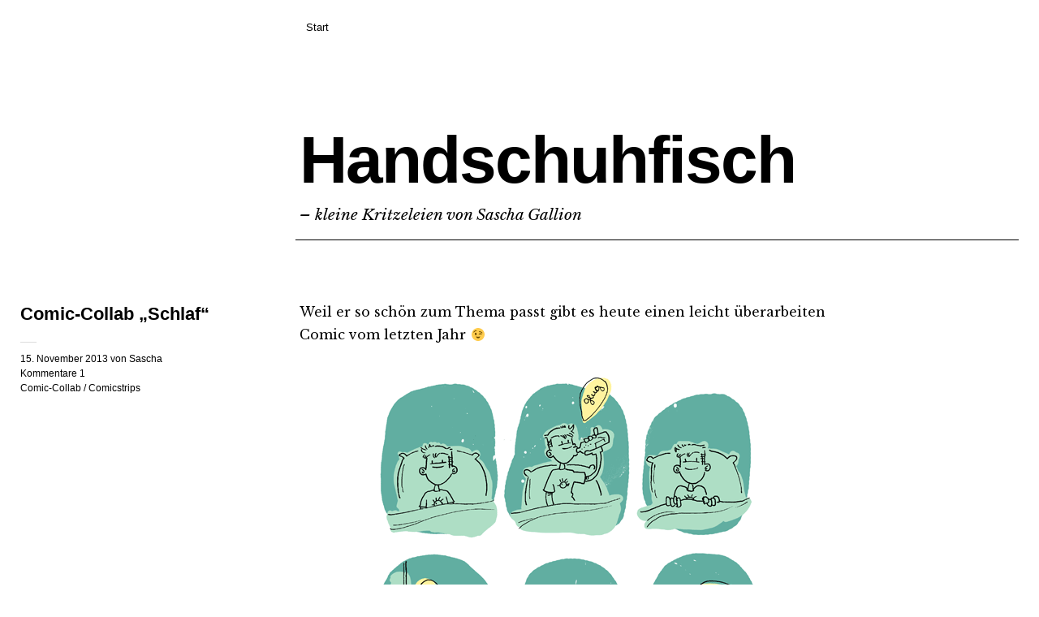

--- FILE ---
content_type: text/html; charset=UTF-8
request_url: http://www.handschuhfisch.de/comic-collab-schlaf/
body_size: 7233
content:
<!DOCTYPE html>
<html lang="de">
<head>
	<meta charset="UTF-8" />
	<meta name="viewport" content="width=device-width,initial-scale=1">
	<title>Comic-Collab &#8222;Schlaf&#8220; | Handschuhfisch</title>
	<link rel="profile" href="http://gmpg.org/xfn/11">
	<link rel="pingback" href="http://www.handschuhfisch.de/xmlrpc.php">
	<!--[if lt IE 9]>
		<script src="http://www.handschuhfisch.de/wp-content/themes/cocoa/js/html5.js"></script>
	<![endif]-->
	<!--[if IE]>
		<link rel="stylesheet" type="text/css" href="http://www.handschuhfisch.de/wp-content/themes/cocoa/ie-only.css" />
	<![endif]-->
<link rel='dns-prefetch' href='//www.handschuhfisch.de' />
<link rel='dns-prefetch' href='//fonts.googleapis.com' />
<link rel='dns-prefetch' href='//s.w.org' />
<link rel="alternate" type="application/rss+xml" title="Handschuhfisch &raquo; Feed" href="http://www.handschuhfisch.de/feed/" />
<link rel="alternate" type="application/rss+xml" title="Handschuhfisch &raquo; Kommentar-Feed" href="http://www.handschuhfisch.de/comments/feed/" />
<link rel="alternate" type="application/rss+xml" title="Handschuhfisch &raquo; Comic-Collab &#8222;Schlaf&#8220;-Kommentar-Feed" href="http://www.handschuhfisch.de/comic-collab-schlaf/feed/" />
		<script type="text/javascript">
			window._wpemojiSettings = {"baseUrl":"https:\/\/s.w.org\/images\/core\/emoji\/13.0.1\/72x72\/","ext":".png","svgUrl":"https:\/\/s.w.org\/images\/core\/emoji\/13.0.1\/svg\/","svgExt":".svg","source":{"concatemoji":"http:\/\/www.handschuhfisch.de\/wp-includes\/js\/wp-emoji-release.min.js?ver=5.6.16"}};
			!function(e,a,t){var n,r,o,i=a.createElement("canvas"),p=i.getContext&&i.getContext("2d");function s(e,t){var a=String.fromCharCode;p.clearRect(0,0,i.width,i.height),p.fillText(a.apply(this,e),0,0);e=i.toDataURL();return p.clearRect(0,0,i.width,i.height),p.fillText(a.apply(this,t),0,0),e===i.toDataURL()}function c(e){var t=a.createElement("script");t.src=e,t.defer=t.type="text/javascript",a.getElementsByTagName("head")[0].appendChild(t)}for(o=Array("flag","emoji"),t.supports={everything:!0,everythingExceptFlag:!0},r=0;r<o.length;r++)t.supports[o[r]]=function(e){if(!p||!p.fillText)return!1;switch(p.textBaseline="top",p.font="600 32px Arial",e){case"flag":return s([127987,65039,8205,9895,65039],[127987,65039,8203,9895,65039])?!1:!s([55356,56826,55356,56819],[55356,56826,8203,55356,56819])&&!s([55356,57332,56128,56423,56128,56418,56128,56421,56128,56430,56128,56423,56128,56447],[55356,57332,8203,56128,56423,8203,56128,56418,8203,56128,56421,8203,56128,56430,8203,56128,56423,8203,56128,56447]);case"emoji":return!s([55357,56424,8205,55356,57212],[55357,56424,8203,55356,57212])}return!1}(o[r]),t.supports.everything=t.supports.everything&&t.supports[o[r]],"flag"!==o[r]&&(t.supports.everythingExceptFlag=t.supports.everythingExceptFlag&&t.supports[o[r]]);t.supports.everythingExceptFlag=t.supports.everythingExceptFlag&&!t.supports.flag,t.DOMReady=!1,t.readyCallback=function(){t.DOMReady=!0},t.supports.everything||(n=function(){t.readyCallback()},a.addEventListener?(a.addEventListener("DOMContentLoaded",n,!1),e.addEventListener("load",n,!1)):(e.attachEvent("onload",n),a.attachEvent("onreadystatechange",function(){"complete"===a.readyState&&t.readyCallback()})),(n=t.source||{}).concatemoji?c(n.concatemoji):n.wpemoji&&n.twemoji&&(c(n.twemoji),c(n.wpemoji)))}(window,document,window._wpemojiSettings);
		</script>
		<style type="text/css">
img.wp-smiley,
img.emoji {
	display: inline !important;
	border: none !important;
	box-shadow: none !important;
	height: 1em !important;
	width: 1em !important;
	margin: 0 .07em !important;
	vertical-align: -0.1em !important;
	background: none !important;
	padding: 0 !important;
}
</style>
	<link rel='stylesheet' id='responsive-slider-css'  href='http://www.handschuhfisch.de/wp-content/plugins/responsive-slider/css/responsive-slider.css?ver=0.1' type='text/css' media='all' />
<link rel='stylesheet' id='wp-block-library-css'  href='http://www.handschuhfisch.de/wp-content/plugins/gutenberg/build/block-library/style.css?ver=1608320032' type='text/css' media='all' />
<style id='global-styles-inline-css' type='text/css'>
:root{--wp--preset--color--black: #000000;--wp--preset--color--cyan-bluish-gray: #abb8c3;--wp--preset--color--white: #ffffff;--wp--preset--color--pale-pink: #f78da7;--wp--preset--color--vivid-red: #cf2e2e;--wp--preset--color--luminous-vivid-orange: #ff6900;--wp--preset--color--luminous-vivid-amber: #fcb900;--wp--preset--color--light-green-cyan: #7bdcb5;--wp--preset--color--vivid-green-cyan: #00d084;--wp--preset--color--pale-cyan-blue: #8ed1fc;--wp--preset--color--vivid-cyan-blue: #0693e3;--wp--preset--color--vivid-purple: #9b51e0;--wp--preset--gradient--vivid-cyan-blue-to-vivid-purple: linear-gradient(135deg,rgba(6,147,227,1) 0%,rgb(155,81,224) 100%);--wp--preset--gradient--light-green-cyan-to-vivid-green-cyan: linear-gradient(135deg,rgb(122,220,180) 0%,rgb(0,208,130) 100%);--wp--preset--gradient--luminous-vivid-amber-to-luminous-vivid-orange: linear-gradient(135deg,rgba(252,185,0,1) 0%,rgba(255,105,0,1) 100%);--wp--preset--gradient--luminous-vivid-orange-to-vivid-red: linear-gradient(135deg,rgba(255,105,0,1) 0%,rgb(207,46,46) 100%);--wp--preset--gradient--very-light-gray-to-cyan-bluish-gray: linear-gradient(135deg,rgb(238,238,238) 0%,rgb(169,184,195) 100%);--wp--preset--gradient--cool-to-warm-spectrum: linear-gradient(135deg,rgb(74,234,220) 0%,rgb(151,120,209) 20%,rgb(207,42,186) 40%,rgb(238,44,130) 60%,rgb(251,105,98) 80%,rgb(254,248,76) 100%);--wp--preset--gradient--blush-light-purple: linear-gradient(135deg,rgb(255,206,236) 0%,rgb(152,150,240) 100%);--wp--preset--gradient--blush-bordeaux: linear-gradient(135deg,rgb(254,205,165) 0%,rgb(254,45,45) 50%,rgb(107,0,62) 100%);--wp--preset--gradient--luminous-dusk: linear-gradient(135deg,rgb(255,203,112) 0%,rgb(199,81,192) 50%,rgb(65,88,208) 100%);--wp--preset--gradient--pale-ocean: linear-gradient(135deg,rgb(255,245,203) 0%,rgb(182,227,212) 50%,rgb(51,167,181) 100%);--wp--preset--gradient--electric-grass: linear-gradient(135deg,rgb(202,248,128) 0%,rgb(113,206,126) 100%);--wp--preset--gradient--midnight: linear-gradient(135deg,rgb(2,3,129) 0%,rgb(40,116,252) 100%);--wp--preset--font-size--small: 13px;--wp--preset--font-size--normal: 16px;--wp--preset--font-size--medium: 20px;--wp--preset--font-size--large: 36px;--wp--preset--font-size--huge: 42px;--wp--preset--font-style--normal: normal;--wp--preset--font-style--italic: italic;--wp--preset--font-weight--100: 100;--wp--preset--font-weight--200: 200;--wp--preset--font-weight--300: 300;--wp--preset--font-weight--400: 400;--wp--preset--font-weight--500: 500;--wp--preset--font-weight--600: 600;--wp--preset--font-weight--700: 700;--wp--preset--font-weight--800: 800;--wp--preset--font-weight--900: 900;--wp--preset--text-decoration--underline: underline;--wp--preset--text-decoration--strikethrough: line-through;--wp--preset--text-transform--uppercase: uppercase;--wp--preset--text-transform--lowercase: lowercase;--wp--preset--text-transform--capitalize: capitalize;}.has-black-color{color: #000000;}.has-black-background-color{background-color: #000000;}.has-cyan-bluish-gray-color{color: #abb8c3;}.has-cyan-bluish-gray-background-color{background-color: #abb8c3;}.has-white-color{color: #ffffff;}.has-white-background-color{background-color: #ffffff;}.has-pale-pink-color{color: #f78da7;}.has-pale-pink-background-color{background-color: #f78da7;}.has-vivid-red-color{color: #cf2e2e;}.has-vivid-red-background-color{background-color: #cf2e2e;}.has-luminous-vivid-orange-color{color: #ff6900;}.has-luminous-vivid-orange-background-color{background-color: #ff6900;}.has-luminous-vivid-amber-color{color: #fcb900;}.has-luminous-vivid-amber-background-color{background-color: #fcb900;}.has-light-green-cyan-color{color: #7bdcb5;}.has-light-green-cyan-background-color{background-color: #7bdcb5;}.has-vivid-green-cyan-color{color: #00d084;}.has-vivid-green-cyan-background-color{background-color: #00d084;}.has-pale-cyan-blue-color{color: #8ed1fc;}.has-pale-cyan-blue-background-color{background-color: #8ed1fc;}.has-vivid-cyan-blue-color{color: #0693e3;}.has-vivid-cyan-blue-background-color{background-color: #0693e3;}.has-vivid-purple-color{color: #9b51e0;}.has-vivid-purple-background-color{background-color: #9b51e0;}.has-vivid-cyan-blue-to-vivid-purple-gradient-background{background: linear-gradient(135deg,rgba(6,147,227,1) 0%,rgb(155,81,224) 100%);}.has-light-green-cyan-to-vivid-green-cyan-gradient-background{background: linear-gradient(135deg,rgb(122,220,180) 0%,rgb(0,208,130) 100%);}.has-luminous-vivid-amber-to-luminous-vivid-orange-gradient-background{background: linear-gradient(135deg,rgba(252,185,0,1) 0%,rgba(255,105,0,1) 100%);}.has-luminous-vivid-orange-to-vivid-red-gradient-background{background: linear-gradient(135deg,rgba(255,105,0,1) 0%,rgb(207,46,46) 100%);}.has-very-light-gray-to-cyan-bluish-gray-gradient-background{background: linear-gradient(135deg,rgb(238,238,238) 0%,rgb(169,184,195) 100%);}.has-cool-to-warm-spectrum-gradient-background{background: linear-gradient(135deg,rgb(74,234,220) 0%,rgb(151,120,209) 20%,rgb(207,42,186) 40%,rgb(238,44,130) 60%,rgb(251,105,98) 80%,rgb(254,248,76) 100%);}.has-blush-light-purple-gradient-background{background: linear-gradient(135deg,rgb(255,206,236) 0%,rgb(152,150,240) 100%);}.has-blush-bordeaux-gradient-background{background: linear-gradient(135deg,rgb(254,205,165) 0%,rgb(254,45,45) 50%,rgb(107,0,62) 100%);}.has-luminous-dusk-gradient-background{background: linear-gradient(135deg,rgb(255,203,112) 0%,rgb(199,81,192) 50%,rgb(65,88,208) 100%);}.has-pale-ocean-gradient-background{background: linear-gradient(135deg,rgb(255,245,203) 0%,rgb(182,227,212) 50%,rgb(51,167,181) 100%);}.has-electric-grass-gradient-background{background: linear-gradient(135deg,rgb(202,248,128) 0%,rgb(113,206,126) 100%);}.has-midnight-gradient-background{background: linear-gradient(135deg,rgb(2,3,129) 0%,rgb(40,116,252) 100%);}.has-small-font-size{font-size: 13px;}.has-normal-font-size{font-size: 16px;}.has-medium-font-size{font-size: 20px;}.has-large-font-size{font-size: 36px;}.has-huge-font-size{font-size: 42px;}.has-normal-font-style{font-style: normal;}.has-italic-font-style{font-style: italic;}.has-100-font-weight{font-weight: 100;}.has-200-font-weight{font-weight: 200;}.has-300-font-weight{font-weight: 300;}.has-400-font-weight{font-weight: 400;}.has-500-font-weight{font-weight: 500;}.has-600-font-weight{font-weight: 600;}.has-700-font-weight{font-weight: 700;}.has-800-font-weight{font-weight: 800;}.has-900-font-weight{font-weight: 900;}.has-underline-text-decoration{text-decoration: underline;}.has-strikethrough-text-decoration{text-decoration: line-through;}.has-uppercase-text-transform{text-transform: uppercase;}.has-lowercase-text-transform{text-transform: lowercase;}.has-capitalize-text-transform{text-transform: capitalize;}
</style>
<link rel='stylesheet' id='cocoa-baskerville-css'  href='//fonts.googleapis.com/css?family=Libre+Baskerville%3A400%2C700%2C400italic%26subset%3Dlatin%2Clatin-ext' type='text/css' media='all' />
<link rel='stylesheet' id='genericons-css'  href='http://www.handschuhfisch.de/wp-content/themes/cocoa/genericons/genericons.css?ver=3.0.3' type='text/css' media='all' />
<link rel='stylesheet' id='cocoa-style-css'  href='http://www.handschuhfisch.de/wp-content/themes/cocoa/style.css?ver=20140501' type='text/css' media='all' />
<script type='text/javascript' src='http://www.handschuhfisch.de/wp-includes/js/jquery/jquery.min.js?ver=3.5.1' id='jquery-core-js'></script>
<script type='text/javascript' src='http://www.handschuhfisch.de/wp-includes/js/jquery/jquery-migrate.min.js?ver=3.3.2' id='jquery-migrate-js'></script>
<script type='text/javascript' src='http://www.handschuhfisch.de/wp-content/themes/cocoa/js/waypoints.min.js?ver=2.0.5' id='cocoa-waypoints-js'></script>
<script type='text/javascript' src='http://www.handschuhfisch.de/wp-content/themes/cocoa/js/jquery.fitvids.js?ver=1.1' id='cocoa-fitvids-js'></script>
<script type='text/javascript' src='http://www.handschuhfisch.de/wp-content/themes/cocoa/js/functions.js?ver=20140426' id='cocoa-script-js'></script>
<link rel="https://api.w.org/" href="http://www.handschuhfisch.de/wp-json/" /><link rel="alternate" type="application/json" href="http://www.handschuhfisch.de/wp-json/wp/v2/posts/844" /><link rel="EditURI" type="application/rsd+xml" title="RSD" href="http://www.handschuhfisch.de/xmlrpc.php?rsd" />
<link rel="wlwmanifest" type="application/wlwmanifest+xml" href="http://www.handschuhfisch.de/wp-includes/wlwmanifest.xml" /> 
<meta name="generator" content="WordPress 5.6.16" />
<link rel="canonical" href="http://www.handschuhfisch.de/comic-collab-schlaf/" />
<link rel='shortlink' href='http://www.handschuhfisch.de/?p=844' />
<link rel="alternate" type="application/json+oembed" href="http://www.handschuhfisch.de/wp-json/oembed/1.0/embed?url=http%3A%2F%2Fwww.handschuhfisch.de%2Fcomic-collab-schlaf%2F" />
<link rel="alternate" type="text/xml+oembed" href="http://www.handschuhfisch.de/wp-json/oembed/1.0/embed?url=http%3A%2F%2Fwww.handschuhfisch.de%2Fcomic-collab-schlaf%2F&#038;format=xml" />
	<style type="text/css">
		.entry-content p a,
		blockquote cite a,
		.textwidget a,
		.about-text-wrap a,
		#comments .comment-text a,
		.authorbox p.author-description a,
		.entry-content p a:hover,
		blockquote cite a:hover,
		#comments .comment-text a:hover,
		.authorbox p.author-description a:hover {color: #1b63aa;}
		a#mobile-open-btn,
		a#mobile-close-btn,
		a#desktop-open-btn,
		a#desktop-close-btn {
			color: #000000;
		}
	</style>
    <style type="text/css" id="custom-background-css">
body.custom-background { background-color: #ffffff; }
</style>
	</head>

<body class="post-template-default single single-post postid-844 single-format-standard custom-background info-close nav-close elementor-default">

	<div class="mobile-btns">
		<a href="#" id="mobile-open-btn"><span>Open</span></a>
		<a href="#" id="mobile-close-btn"><span>Close</span></a>
	</div><!-- end #mobile-btns -->

	<div id="mobile-container">
	<nav id="site-nav" class="cf">
		<div class="menu-wrap">
			<false class="menu"><ul>
<li ><a href="http://www.handschuhfisch.de/">Start</a></li></ul></false>
		</div><!-- end .menu-wrap -->
	</nav><!-- end #site-nav -->

	
	</div><!-- end .mobile-container -->

	<div id="container">
	<header id="masthead" class="cf" role="banner">
		<div id="site-title" class="clearfix">
						<h1><a href="http://www.handschuhfisch.de/" title="Handschuhfisch">Handschuhfisch</a></h1>
						<h2 class="site-description">&#8211; kleine Kritzeleien von Sascha Gallion</h2>
					</div><!-- end #site-title -->

		
	</header><!-- end #masthead -->

<div id="main-wrap">
	<div id="primary" class="site-content cf" role="main">
		
<article id="post-844" class="post-844 post type-post status-publish format-standard hentry category-comic-collab category-comicstrips">

			<header class="entry-header-single">
				<h1 class="entry-title">Comic-Collab &#8222;Schlaf&#8220;</h1>
				<div class="entry-details">
					<div class="entry-date">
						<a href="http://www.handschuhfisch.de/comic-collab-schlaf/">15. November 2013</a>
					</div><!-- end .entry-date -->
					<div class="entry-author">
					von <a href="http://www.handschuhfisch.de/author/admin/" title="Alle Artikel von Sascha">Sascha</a>					</div><!-- end .entry-author -->
																<div class="entry-comments">
						<a href="http://www.handschuhfisch.de/comic-collab-schlaf/#comments">Kommentare 1</a>						</div><!-- end .entry-comments -->
										<div class="entry-cats">
						<a href="http://www.handschuhfisch.de/category/comic-collab/" rel="category tag">Comic-Collab</a> / <a href="http://www.handschuhfisch.de/category/comicstrips/" rel="category tag">Comicstrips</a>					</div><!-- end .entry-cats -->
									</div><!-- end .entry-details -->
		</header><!-- end .entry-header -->

		<div class="entry-wrap">
		
		<div class="entry-content">
			<p>Weil er so schön zum Thema passt gibt es heute einen leicht überarbeiten Comic vom letzten Jahr 😉</p>
<p><a href="http://www.handschuhfisch.de/wp-content/uploads/2013/11/cc_schlaf.gif"><img loading="lazy" class="aligncenter size-full wp-image-845" alt="Cpmic-Collab Schalf" src="http://www.handschuhfisch.de/wp-content/uploads/2013/11/cc_schlaf.gif" width="500" height="642" /></a></p>
<p>&nbsp;</p>
<p>Und hier meine Mitstreiter (Liste wird regelmäßig aktualisiert :))<br />
<a href=" http://schlogger.de/wordpress/comic-collab-26-schlaf/ " target="_blank">Schlogger</a>, <a href="http://oovl.de/sonntagsschlaf/" target="_blank">Eulalia the oovl</a>, <a href="http://www.isla-volante.ch/comic-collab-26-schlaf/" target="_blank">Isla Volante</a>, <a href="http://demichl.wordpress.com/2013/11/15/comic-collab-schlaf/" target="_blank">Sachen gibt&#8217;s&#8230;?!</a>, <a href="http://www.rainerunsinn.blogspot.de/2013/11/alptraum.html" target="_blank">Rainer Unsinn</a>, <a href="http://christian-kuechmeister.blogspot.de/2013/11/comic-collabs-26-thema-schlaf.html" target="_blank">ChristianK</a>, <a href="http://www.schisslaweng.net/beherrschung/" target="_blank">Marvin Clifford</a>, <a href="http://jolott.blogspot.de/2013/11/comic-collaboration-november-2013-schlaf.html" target="_blank">Jo Lott</a>, <a href="http://www.flausen.net/2013/11/14/obst/" target="_blank">Flausen</a>, <a href="http://blogrovic.blogspot.ch/2013/11/comic-collab-26-schlaf.html" target="_blank">Blogrovic</a>, <a href="http://www.fuggiano-comics.de/stories/comic_collab/nov_2013.php" target="_blank">Fuggiano Comics</a>, <a href="http://llenning.de/bilder-und-skizzen/schlaf/" target="_blank">Henning</a>, <a href="http://jostuff.de/collab-schlaf/" target="_blank">Jo&#8217; Stuff</a>, <a href="http://btw-comic.de/2013/11/15/schlaf/" target="_blank">BTW</a>, <a href="http://www.regenmonster.de/2013/11/comic-collab-nr-26-schlaf.html" target="_blank">Regenmonster</a>, <a href="http://pepperworth.blogspot.de/2013/11/blog-post.html" target="_blank">Pepperworth</a>, <a href="http://illustrangela.wordpress.com/2012/05/24/katzeninferno/" target="_blank">Angela Wittchen</a>, <a href="http://www.dramatized.de/interlude-comic-collab-schlaf/" target="_blank">Dramatized Depiction</a>, <a href="http://kasterlkasper.de/2013/11/schlaf/" target="_blank">Kasterkasperl</a>, <a href="http://hillerkiller.com/blog/?p=1278" target="_blank">Hillerkiller</a>, <a href="http://des-schweinehunds-zaehmung.blogspot.de/" target="_blank">Des Schweinehunds Zähmung</a> </p>
<p>und neu dazu gekommen sind <a href="http://www.schwarzetage.de/comic/schlaf-comic-collab-26/" target="_blank">Schwarze Tage</a>, <a href="http://www.doppeltim.de/?p=457" target="_blank">Tim Gaedke</a>, <a href="http://zeitgleich.blogspot.de/2013/11/train-of-thought.html" target="_blank">Zeitgleich</a>, <a href="http://klausgehrmannbaeckmann.blogspot.de/2013/11/kater-luzifer-in-der-schlaf-der.html" target="_blank">KGB</a>, <a href="http://solarblaukraut.blogspot.co.at/2013/11/131-schlaf.html" target="_blank">Solarblaukraut</a>, <a href="http://fruityblack.wordpress.com/2013/11/15/schlogger-collab-sweet-dreams/" target="_blank">Sunny-Ray</a>, <a href="http://www.handschuhfisch.de/comic-collab-schlaf/" target="_blank">Handschuhfisch</a>, <a href="http://sadbutawesome.com/post/67040304089/bei-schlogger-ist-mal-wieder-comic-collab-hier" target="_blank">Sad But Awesome</a>, <a href="http://www.papieraugen.de/2013/11/comic-collab-schlaf.html" target="_blank">Papieraugen</a>, <a href="http://birne-helene.blogspot.de/2013/11/comic-collab-26-schlaf.html" target="_blank">Birne Helene</a>&#8230; <a href="http://www.awesomia.blogspot.de/2013/11/comic-collab-26-schlaf.html" target="_blank">Awesomia</a>, <a href="http://dorkydos.blogspot.de/2013/11/comiccollab-schlaf.html" target="_blank">Dorkydos</a></p>
					</div><!-- end .entry-content -->

			</div><!-- end .entry-wrap -->

</article><!-- end .post-844 -->
	<div id="comments" class="comments-area">

	
	<h3 class="comments-title">
		1 Kommentare	</h3>

	<ol class="commentlist">
			<li class="pingback">
		<p><span>Pingback:</span> <a href='https://www.isla-volante.ch/comic-collab-26-schlaf/' rel='external nofollow ugc' class='url'>comic collab #26 schlaf | isla volante</a></p>
		<p class="pingback-edit"></p>
	</li><!-- #comment-## -->
	</ol><!-- end .comment-list -->

		
	
	
		<div id="respond" class="comment-respond">
		<h3 id="reply-title" class="comment-reply-title">Schreibe einen Kommentar <small><a rel="nofollow" id="cancel-comment-reply-link" href="/comic-collab-schlaf/#respond" style="display:none;">Antwort abbrechen</a></small></h3><p class="must-log-in">Du musst <a href="http://www.handschuhfisch.de/wp-login.php?redirect_to=http%3A%2F%2Fwww.handschuhfisch.de%2Fcomic-collab-schlaf%2F">angemeldet</a> sein, um einen Kommentar abzugeben.</p>	</div><!-- #respond -->
	
	</div><!-- #comments .comments-area -->
	</div><!-- end #primary -->

		<div class="nav-wrap cf">
		<nav id="nav-single">
			<div class="nav-previous"><a href="http://www.handschuhfisch.de/kleinekritzeleien-4/" rel="prev"><span class="meta-nav">Vorheriger Artikel</span>kleinekritzeleien #4</a></div>
			<div class="nav-next"><a href="http://www.handschuhfisch.de/pumpkin-head-boy/" rel="next"><span class="meta-nav">Nächster Artikel</span>Pumpkin Head Boy</a></div>
		</nav><!-- #nav-single -->
	</div><!-- end .nav-wrap -->
	
	

<footer id="colophon" class="site-footer cf">
	<div class="footer-search">
		
<form role="search" method="get" id="searchform-footer" class="searchform-footer" action="http://www.handschuhfisch.de/" role="search">
	<label for="s-footer" class="screen-reader-text"><span>Suche</span></label>
	<input type="text" class="search-field" name="s" id="s-footer" placeholder="Tippe zum Suchen&hellip;" />
	<input type="submit" class="submit" name="submit" id="searchsubmit" value="Suche" />
</form>	</div><!-- end .footer-search -->

	<div id="site-info">
		<ul class="credit" role="contentinfo">
						<li class="copyright">Copyright &copy; 2026 <a href="http://www.handschuhfisch.de/">Handschuhfisch.</a></li>
			<li class="wp-credit">
				Proudly powered by <a href="http://wordpress.org/" >WordPress.</a>
			</li>
			<li>
				Theme: Cocoa von <a href="http://www.elmastudio.de/en/" rel="designer">Elmastudio</a>.			</li>
					</ul><!-- end .credit -->
	</div><!-- end #site-info -->

</footer><!-- end #colophon -->
</div><!-- end #main-wrap -->

</div><!-- end #container -->

<script type='text/javascript' id='responsive-slider_flex-slider-js-extra'>
/* <![CDATA[ */
var slider = {"effect":"fade","delay":"7000","duration":"600","start":"0"};
/* ]]> */
</script>
<script type='text/javascript' src='http://www.handschuhfisch.de/wp-content/plugins/responsive-slider/responsive-slider.js?ver=0.1' id='responsive-slider_flex-slider-js'></script>
<script type='text/javascript' src='http://www.handschuhfisch.de/wp-includes/js/wp-embed.min.js?ver=5.6.16' id='wp-embed-js'></script>

</body>
</html>